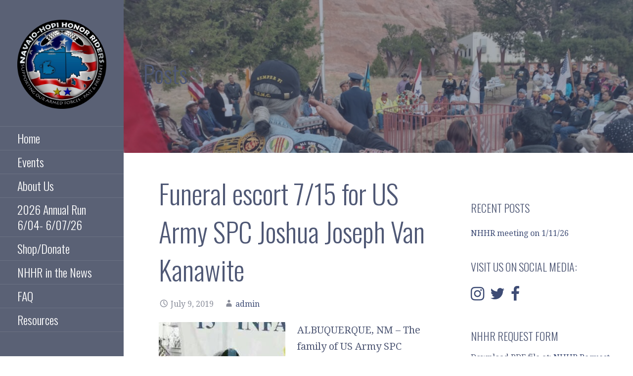

--- FILE ---
content_type: text/html; charset=UTF-8
request_url: http://www.navajohopihonorriders.com/funeral-escort-7-15-for-us-army-spc-joshua-joseph-van-kanawite/
body_size: 11348
content:
<!DOCTYPE html>

<html lang="en">

<head>

	<meta charset="UTF-8">

	<meta name="viewport" content="width=device-width, initial-scale=1">

	<link rel="profile" href="http://gmpg.org/xfn/11">

	<link rel="pingback" href="http://www.navajohopihonorriders.com/xmlrpc.php">

	<title>Funeral escort 7/15 for US Army SPC Joshua Joseph Van Kanawite &#8211; Navajo Hopi Honor Riders</title>
<meta name='robots' content='max-image-preview:large' />
<link rel='dns-prefetch' href='//maxcdn.bootstrapcdn.com' />
<link rel='dns-prefetch' href='//fonts.googleapis.com' />
<link rel="alternate" type="application/rss+xml" title="Navajo Hopi Honor Riders &raquo; Feed" href="http://www.navajohopihonorriders.com/feed/" />
<link rel="alternate" type="application/rss+xml" title="Navajo Hopi Honor Riders &raquo; Comments Feed" href="http://www.navajohopihonorriders.com/comments/feed/" />
<link rel="alternate" type="text/calendar" title="Navajo Hopi Honor Riders &raquo; iCal Feed" href="http://www.navajohopihonorriders.com/events/?ical=1" />
<link rel="alternate" title="oEmbed (JSON)" type="application/json+oembed" href="http://www.navajohopihonorriders.com/wp-json/oembed/1.0/embed?url=http%3A%2F%2Fwww.navajohopihonorriders.com%2Ffuneral-escort-7-15-for-us-army-spc-joshua-joseph-van-kanawite%2F" />
<link rel="alternate" title="oEmbed (XML)" type="text/xml+oembed" href="http://www.navajohopihonorriders.com/wp-json/oembed/1.0/embed?url=http%3A%2F%2Fwww.navajohopihonorriders.com%2Ffuneral-escort-7-15-for-us-army-spc-joshua-joseph-van-kanawite%2F&#038;format=xml" />
		<!-- This site uses the Google Analytics by ExactMetrics plugin v8.7.4 - Using Analytics tracking - https://www.exactmetrics.com/ -->
		<!-- Note: ExactMetrics is not currently configured on this site. The site owner needs to authenticate with Google Analytics in the ExactMetrics settings panel. -->
					<!-- No tracking code set -->
				<!-- / Google Analytics by ExactMetrics -->
		<style id='wp-img-auto-sizes-contain-inline-css' type='text/css'>
img:is([sizes=auto i],[sizes^="auto," i]){contain-intrinsic-size:3000px 1500px}
/*# sourceURL=wp-img-auto-sizes-contain-inline-css */
</style>
<style id='wp-emoji-styles-inline-css' type='text/css'>

	img.wp-smiley, img.emoji {
		display: inline !important;
		border: none !important;
		box-shadow: none !important;
		height: 1em !important;
		width: 1em !important;
		margin: 0 0.07em !important;
		vertical-align: -0.1em !important;
		background: none !important;
		padding: 0 !important;
	}
/*# sourceURL=wp-emoji-styles-inline-css */
</style>
<link rel='stylesheet' id='wp-block-library-css' href='http://www.navajohopihonorriders.com/wp-includes/css/dist/block-library/style.min.css?ver=6.9' type='text/css' media='all' />
<style id='global-styles-inline-css' type='text/css'>
:root{--wp--preset--aspect-ratio--square: 1;--wp--preset--aspect-ratio--4-3: 4/3;--wp--preset--aspect-ratio--3-4: 3/4;--wp--preset--aspect-ratio--3-2: 3/2;--wp--preset--aspect-ratio--2-3: 2/3;--wp--preset--aspect-ratio--16-9: 16/9;--wp--preset--aspect-ratio--9-16: 9/16;--wp--preset--color--black: #000000;--wp--preset--color--cyan-bluish-gray: #abb8c3;--wp--preset--color--white: #ffffff;--wp--preset--color--pale-pink: #f78da7;--wp--preset--color--vivid-red: #cf2e2e;--wp--preset--color--luminous-vivid-orange: #ff6900;--wp--preset--color--luminous-vivid-amber: #fcb900;--wp--preset--color--light-green-cyan: #7bdcb5;--wp--preset--color--vivid-green-cyan: #00d084;--wp--preset--color--pale-cyan-blue: #8ed1fc;--wp--preset--color--vivid-cyan-blue: #0693e3;--wp--preset--color--vivid-purple: #9b51e0;--wp--preset--color--primary: #42495E;--wp--preset--color--secondary: #5a6175;--wp--preset--color--tertiary: #777D8D;--wp--preset--color--quaternary: #9EA1AC;--wp--preset--color--quinary: #ffffff;--wp--preset--gradient--vivid-cyan-blue-to-vivid-purple: linear-gradient(135deg,rgb(6,147,227) 0%,rgb(155,81,224) 100%);--wp--preset--gradient--light-green-cyan-to-vivid-green-cyan: linear-gradient(135deg,rgb(122,220,180) 0%,rgb(0,208,130) 100%);--wp--preset--gradient--luminous-vivid-amber-to-luminous-vivid-orange: linear-gradient(135deg,rgb(252,185,0) 0%,rgb(255,105,0) 100%);--wp--preset--gradient--luminous-vivid-orange-to-vivid-red: linear-gradient(135deg,rgb(255,105,0) 0%,rgb(207,46,46) 100%);--wp--preset--gradient--very-light-gray-to-cyan-bluish-gray: linear-gradient(135deg,rgb(238,238,238) 0%,rgb(169,184,195) 100%);--wp--preset--gradient--cool-to-warm-spectrum: linear-gradient(135deg,rgb(74,234,220) 0%,rgb(151,120,209) 20%,rgb(207,42,186) 40%,rgb(238,44,130) 60%,rgb(251,105,98) 80%,rgb(254,248,76) 100%);--wp--preset--gradient--blush-light-purple: linear-gradient(135deg,rgb(255,206,236) 0%,rgb(152,150,240) 100%);--wp--preset--gradient--blush-bordeaux: linear-gradient(135deg,rgb(254,205,165) 0%,rgb(254,45,45) 50%,rgb(107,0,62) 100%);--wp--preset--gradient--luminous-dusk: linear-gradient(135deg,rgb(255,203,112) 0%,rgb(199,81,192) 50%,rgb(65,88,208) 100%);--wp--preset--gradient--pale-ocean: linear-gradient(135deg,rgb(255,245,203) 0%,rgb(182,227,212) 50%,rgb(51,167,181) 100%);--wp--preset--gradient--electric-grass: linear-gradient(135deg,rgb(202,248,128) 0%,rgb(113,206,126) 100%);--wp--preset--gradient--midnight: linear-gradient(135deg,rgb(2,3,129) 0%,rgb(40,116,252) 100%);--wp--preset--font-size--small: 13px;--wp--preset--font-size--medium: 20px;--wp--preset--font-size--large: 36px;--wp--preset--font-size--x-large: 42px;--wp--preset--spacing--20: 0.44rem;--wp--preset--spacing--30: 0.67rem;--wp--preset--spacing--40: 1rem;--wp--preset--spacing--50: 1.5rem;--wp--preset--spacing--60: 2.25rem;--wp--preset--spacing--70: 3.38rem;--wp--preset--spacing--80: 5.06rem;--wp--preset--shadow--natural: 6px 6px 9px rgba(0, 0, 0, 0.2);--wp--preset--shadow--deep: 12px 12px 50px rgba(0, 0, 0, 0.4);--wp--preset--shadow--sharp: 6px 6px 0px rgba(0, 0, 0, 0.2);--wp--preset--shadow--outlined: 6px 6px 0px -3px rgb(255, 255, 255), 6px 6px rgb(0, 0, 0);--wp--preset--shadow--crisp: 6px 6px 0px rgb(0, 0, 0);}:where(.is-layout-flex){gap: 0.5em;}:where(.is-layout-grid){gap: 0.5em;}body .is-layout-flex{display: flex;}.is-layout-flex{flex-wrap: wrap;align-items: center;}.is-layout-flex > :is(*, div){margin: 0;}body .is-layout-grid{display: grid;}.is-layout-grid > :is(*, div){margin: 0;}:where(.wp-block-columns.is-layout-flex){gap: 2em;}:where(.wp-block-columns.is-layout-grid){gap: 2em;}:where(.wp-block-post-template.is-layout-flex){gap: 1.25em;}:where(.wp-block-post-template.is-layout-grid){gap: 1.25em;}.has-black-color{color: var(--wp--preset--color--black) !important;}.has-cyan-bluish-gray-color{color: var(--wp--preset--color--cyan-bluish-gray) !important;}.has-white-color{color: var(--wp--preset--color--white) !important;}.has-pale-pink-color{color: var(--wp--preset--color--pale-pink) !important;}.has-vivid-red-color{color: var(--wp--preset--color--vivid-red) !important;}.has-luminous-vivid-orange-color{color: var(--wp--preset--color--luminous-vivid-orange) !important;}.has-luminous-vivid-amber-color{color: var(--wp--preset--color--luminous-vivid-amber) !important;}.has-light-green-cyan-color{color: var(--wp--preset--color--light-green-cyan) !important;}.has-vivid-green-cyan-color{color: var(--wp--preset--color--vivid-green-cyan) !important;}.has-pale-cyan-blue-color{color: var(--wp--preset--color--pale-cyan-blue) !important;}.has-vivid-cyan-blue-color{color: var(--wp--preset--color--vivid-cyan-blue) !important;}.has-vivid-purple-color{color: var(--wp--preset--color--vivid-purple) !important;}.has-black-background-color{background-color: var(--wp--preset--color--black) !important;}.has-cyan-bluish-gray-background-color{background-color: var(--wp--preset--color--cyan-bluish-gray) !important;}.has-white-background-color{background-color: var(--wp--preset--color--white) !important;}.has-pale-pink-background-color{background-color: var(--wp--preset--color--pale-pink) !important;}.has-vivid-red-background-color{background-color: var(--wp--preset--color--vivid-red) !important;}.has-luminous-vivid-orange-background-color{background-color: var(--wp--preset--color--luminous-vivid-orange) !important;}.has-luminous-vivid-amber-background-color{background-color: var(--wp--preset--color--luminous-vivid-amber) !important;}.has-light-green-cyan-background-color{background-color: var(--wp--preset--color--light-green-cyan) !important;}.has-vivid-green-cyan-background-color{background-color: var(--wp--preset--color--vivid-green-cyan) !important;}.has-pale-cyan-blue-background-color{background-color: var(--wp--preset--color--pale-cyan-blue) !important;}.has-vivid-cyan-blue-background-color{background-color: var(--wp--preset--color--vivid-cyan-blue) !important;}.has-vivid-purple-background-color{background-color: var(--wp--preset--color--vivid-purple) !important;}.has-black-border-color{border-color: var(--wp--preset--color--black) !important;}.has-cyan-bluish-gray-border-color{border-color: var(--wp--preset--color--cyan-bluish-gray) !important;}.has-white-border-color{border-color: var(--wp--preset--color--white) !important;}.has-pale-pink-border-color{border-color: var(--wp--preset--color--pale-pink) !important;}.has-vivid-red-border-color{border-color: var(--wp--preset--color--vivid-red) !important;}.has-luminous-vivid-orange-border-color{border-color: var(--wp--preset--color--luminous-vivid-orange) !important;}.has-luminous-vivid-amber-border-color{border-color: var(--wp--preset--color--luminous-vivid-amber) !important;}.has-light-green-cyan-border-color{border-color: var(--wp--preset--color--light-green-cyan) !important;}.has-vivid-green-cyan-border-color{border-color: var(--wp--preset--color--vivid-green-cyan) !important;}.has-pale-cyan-blue-border-color{border-color: var(--wp--preset--color--pale-cyan-blue) !important;}.has-vivid-cyan-blue-border-color{border-color: var(--wp--preset--color--vivid-cyan-blue) !important;}.has-vivid-purple-border-color{border-color: var(--wp--preset--color--vivid-purple) !important;}.has-vivid-cyan-blue-to-vivid-purple-gradient-background{background: var(--wp--preset--gradient--vivid-cyan-blue-to-vivid-purple) !important;}.has-light-green-cyan-to-vivid-green-cyan-gradient-background{background: var(--wp--preset--gradient--light-green-cyan-to-vivid-green-cyan) !important;}.has-luminous-vivid-amber-to-luminous-vivid-orange-gradient-background{background: var(--wp--preset--gradient--luminous-vivid-amber-to-luminous-vivid-orange) !important;}.has-luminous-vivid-orange-to-vivid-red-gradient-background{background: var(--wp--preset--gradient--luminous-vivid-orange-to-vivid-red) !important;}.has-very-light-gray-to-cyan-bluish-gray-gradient-background{background: var(--wp--preset--gradient--very-light-gray-to-cyan-bluish-gray) !important;}.has-cool-to-warm-spectrum-gradient-background{background: var(--wp--preset--gradient--cool-to-warm-spectrum) !important;}.has-blush-light-purple-gradient-background{background: var(--wp--preset--gradient--blush-light-purple) !important;}.has-blush-bordeaux-gradient-background{background: var(--wp--preset--gradient--blush-bordeaux) !important;}.has-luminous-dusk-gradient-background{background: var(--wp--preset--gradient--luminous-dusk) !important;}.has-pale-ocean-gradient-background{background: var(--wp--preset--gradient--pale-ocean) !important;}.has-electric-grass-gradient-background{background: var(--wp--preset--gradient--electric-grass) !important;}.has-midnight-gradient-background{background: var(--wp--preset--gradient--midnight) !important;}.has-small-font-size{font-size: var(--wp--preset--font-size--small) !important;}.has-medium-font-size{font-size: var(--wp--preset--font-size--medium) !important;}.has-large-font-size{font-size: var(--wp--preset--font-size--large) !important;}.has-x-large-font-size{font-size: var(--wp--preset--font-size--x-large) !important;}
/*# sourceURL=global-styles-inline-css */
</style>

<style id='classic-theme-styles-inline-css' type='text/css'>
/*! This file is auto-generated */
.wp-block-button__link{color:#fff;background-color:#32373c;border-radius:9999px;box-shadow:none;text-decoration:none;padding:calc(.667em + 2px) calc(1.333em + 2px);font-size:1.125em}.wp-block-file__button{background:#32373c;color:#fff;text-decoration:none}
/*# sourceURL=/wp-includes/css/classic-themes.min.css */
</style>
<link rel='stylesheet' id='wp-components-css' href='http://www.navajohopihonorriders.com/wp-includes/css/dist/components/style.min.css?ver=6.9' type='text/css' media='all' />
<link rel='stylesheet' id='wp-preferences-css' href='http://www.navajohopihonorriders.com/wp-includes/css/dist/preferences/style.min.css?ver=6.9' type='text/css' media='all' />
<link rel='stylesheet' id='wp-block-editor-css' href='http://www.navajohopihonorriders.com/wp-includes/css/dist/block-editor/style.min.css?ver=6.9' type='text/css' media='all' />
<link rel='stylesheet' id='wp-reusable-blocks-css' href='http://www.navajohopihonorriders.com/wp-includes/css/dist/reusable-blocks/style.min.css?ver=6.9' type='text/css' media='all' />
<link rel='stylesheet' id='wp-patterns-css' href='http://www.navajohopihonorriders.com/wp-includes/css/dist/patterns/style.min.css?ver=6.9' type='text/css' media='all' />
<link rel='stylesheet' id='wp-editor-css' href='http://www.navajohopihonorriders.com/wp-includes/css/dist/editor/style.min.css?ver=6.9' type='text/css' media='all' />
<link rel='stylesheet' id='block-robo-gallery-style-css-css' href='http://www.navajohopihonorriders.com/wp-content/plugins/robo-gallery/includes/extensions/block/dist/blocks.style.build.css?ver=5.0.7' type='text/css' media='all' />
<link rel='stylesheet' id='font-awesome-css' href='http://www.navajohopihonorriders.com/wp-content/plugins/contact-widgets/assets/css/font-awesome.min.css?ver=4.7.0' type='text/css' media='all' />
<link rel='stylesheet' id='sfbap1_socialfeed_style-css' href='http://www.navajohopihonorriders.com/wp-content/plugins/wp-social-feed/includes/../bower_components/social-feed/css/jquery.socialfeed.css?ver=1.0.0' type='text/css' media='all' />
<link rel='stylesheet' id='cff-css' href='http://www.navajohopihonorriders.com/wp-content/plugins/custom-facebook-feed/assets/css/cff-style.min.css?ver=4.3.2' type='text/css' media='all' />
<link rel='stylesheet' id='sb-font-awesome-css' href='https://maxcdn.bootstrapcdn.com/font-awesome/4.7.0/css/font-awesome.min.css?ver=6.9' type='text/css' media='all' />
<link rel='stylesheet' id='escapade-css' href='http://www.navajohopihonorriders.com/wp-content/themes/escapade/style.css?ver=1.1.3' type='text/css' media='all' />
<style id='escapade-inline-css' type='text/css'>
.site-header{background-image:url(http://www.navajohopihonorriders.com/wp-content/uploads/2019/11/cropped-IMG_goldstar1-2400x1300.jpg);}
.site-title a,.site-title a:visited{color:#blank;}.site-title a:hover,.site-title a:visited:hover{color:rgba(, 0.8);}
.hero,.hero .widget h1,.hero .widget h2,.hero .widget h3,.hero .widget h4,.hero .widget h5,.hero .widget h6,.hero .widget p,.hero .widget blockquote,.hero .widget cite,.hero .widget table,.hero .widget ul,.hero .widget ol,.hero .widget li,.hero .widget dd,.hero .widget dt,.hero .widget address,.hero .widget code,.hero .widget pre,.hero .widget .widget-title,.hero .page-header h1{color:#ffffff;}
.main-navigation ul li a,.main-navigation ul li a:visited,.main-navigation ul li a:hover,.main-navigation ul li a:focus,.main-navigation ul li a:visited:hover{color:#ffffff;}.main-navigation .sub-menu .menu-item-has-children > a::after{border-right-color:#ffffff;border-left-color:#ffffff;}.menu-toggle div{background-color:#ffffff;}header .social-menu a,header .social-menu a:visited{color:#ffffff;}.main-navigation ul li a:hover,.main-navigation ul li a:focus{color:rgba(255, 255, 255, 0.8);}header .social-menu a:hover,header .social-menu a:visited:hover{color:rgba(255, 255, 255, 0.8);}
h1,h2,h3,h4,h5,h6,label,legend,table th,dl dt,.entry-title,.entry-title a,.entry-title a:visited,.widget-title{color:#4f5875;}.entry-title a:hover,.entry-title a:visited:hover,.entry-title a:focus,.entry-title a:visited:focus,.entry-title a:active,.entry-title a:visited:active{color:rgba(79, 88, 117, 0.8);}
body,input,select,textarea,input[type="text"]:focus,input[type="email"]:focus,input[type="url"]:focus,input[type="password"]:focus,input[type="search"]:focus,input[type="number"]:focus,input[type="tel"]:focus,input[type="range"]:focus,input[type="date"]:focus,input[type="month"]:focus,input[type="week"]:focus,input[type="time"]:focus,input[type="datetime"]:focus,input[type="datetime-local"]:focus,input[type="color"]:focus,textarea:focus,.navigation.pagination .paging-nav-text{color:#4f5875;}hr{background-color:rgba(79, 88, 117, 0.1);border-color:rgba(79, 88, 117, 0.1);}input[type="text"],input[type="email"],input[type="url"],input[type="password"],input[type="search"],input[type="number"],input[type="tel"],input[type="range"],input[type="date"],input[type="month"],input[type="week"],input[type="time"],input[type="datetime"],input[type="datetime-local"],input[type="color"],textarea,.select2-container .select2-choice{color:rgba(79, 88, 117, 0.5);border-color:rgba(79, 88, 117, 0.1);}select,fieldset,blockquote,pre,code,abbr,acronym,.hentry table th,.hentry table td{border-color:rgba(79, 88, 117, 0.1);}.hentry table tr:hover td{background-color:rgba(79, 88, 117, 0.05);}
blockquote,.entry-meta,.entry-footer,.comment-meta .says,.logged-in-as,.wp-block-coblocks-author__heading{color:#888c99;}
.site-footer .widget-title,.site-footer h1,.site-footer h2,.site-footer h3,.site-footer h4,.site-footer h5,.site-footer h6{color:#757575;}
.site-footer .widget,.site-footer .widget form label{color:#757575;}
.footer-menu ul li a,.footer-menu ul li a:visited{color:#3e4c75;}.site-info-wrapper .social-menu a{background-color:#3e4c75;}.footer-menu ul li a:hover,.footer-menu ul li a:visited:hover{color:rgba(62, 76, 117, 0.8);}
.site-info-wrapper .site-info-text{color:#4f5875;}
a,a:visited,.entry-title a:hover,.entry-title a:visited:hover{color:#3e4c75;}.navigation.pagination .nav-links .page-numbers.current,.social-menu a:hover{background-color:#3e4c75;}.main-navigation ul li:hover,.main-navigation li.current-menu-item,.main-navigation ul li.current-menu-item > a:hover,.main-navigation ul li.current-menu-item > a:visited:hover,.woocommerce-cart-menu-item .woocommerce.widget_shopping_cart p.buttons a:hover{background-color:#3e4c75;}a:hover,a:visited:hover,a:focus,a:visited:focus,a:active,a:visited:active{color:rgba(62, 76, 117, 0.8);}.comment-list li.bypostauthor{border-color:rgba(62, 76, 117, 0.2);}
button,a.button,a.button:visited,input[type="button"],input[type="reset"],input[type="submit"],.wp-block-button__link,.site-info-wrapper .social-menu a:hover{background-color:#3e4c75;border-color:#3e4c75;}button:hover,button:active,button:focus,a.button:hover,a.button:active,a.button:focus,a.button:visited:hover,a.button:visited:active,a.button:visited:focus,input[type="button"]:hover,input[type="button"]:active,input[type="button"]:focus,input[type="reset"]:hover,input[type="reset"]:active,input[type="reset"]:focus,input[type="submit"]:hover,input[type="submit"]:active,input[type="submit"]:focus{background-color:rgba(62, 76, 117, 0.8);border-color:rgba(62, 76, 117, 0.8);}
button,button:hover,button:active,button:focus,a.button,a.button:hover,a.button:active,a.button:focus,a.button:visited,a.button:visited:hover,a.button:visited:active,a.button:visited:focus,input[type="button"],input[type="button"]:hover,input[type="button"]:active,input[type="button"]:focus,input[type="reset"],input[type="reset"]:hover,input[type="reset"]:active,input[type="reset"]:focus,input[type="submit"],input[type="submit"]:hover,input[type="submit"]:active,input[type="submit"]:focus,.wp-block-button__link{color:#ffffff;}.main-navigation ul > li:hover > a,.main-navigation ul > li:hover > a:hover,.main-navigation ul > li:hover > a:visited,.main-navigation ul > li:hover > a:visited:hover,.main-navigation ul li.current-menu-item > a{color:#ffffff;}
body{background-color:#ffffff;}.navigation.pagination .nav-links .page-numbers.current{color:#ffffff;}
.site-header{background-color:#4f5875;}.site-header{-webkit-box-shadow:inset 0 0 0 9999em;-moz-box-shadow:inset 0 0 0 9999em;box-shadow:inset 0 0 0 9999em;color:rgba(79, 88, 117, 0.50);}
.main-navigation-container,.main-navigation.open,.main-navigation ul ul,.main-navigation .sub-menu{background-color:#5a6175;}.side-masthead{background-color:#5a6175;}
.site-footer{background-color:#d5d6e0;}
.site-info-wrapper{background-color:#ffffff;}.site-info-wrapper .social-menu a,.site-info-wrapper .social-menu a:visited,.site-info-wrapper .social-menu a:hover,.site-info-wrapper .social-menu a:visited:hover{color:#ffffff;}
.has-primary-color{color:#03263B;}.has-primary-background-color{background-color:#03263B;}
.has-secondary-color{color:#0b3954;}.has-secondary-background-color{background-color:#0b3954;}
.has-tertiary-color{color:#bddae6;}.has-tertiary-background-color{background-color:#bddae6;}
.has-quaternary-color{color:#ff6663;}.has-quaternary-background-color{background-color:#ff6663;}
.has-quinary-color{color:#ffffff;}.has-quinary-background-color{background-color:#ffffff;}
/*# sourceURL=escapade-inline-css */
</style>
<link rel='stylesheet' id='wpcw-css' href='http://www.navajohopihonorriders.com/wp-content/plugins/contact-widgets/assets/css/style.min.css?ver=1.0.1' type='text/css' media='all' />
<link rel='stylesheet' id='escapade-fonts-css' href='https://fonts.googleapis.com/css?family=Oswald%3A300%2C400%2C700%7CDroid+Serif%3A300%2C400%2C700&#038;subset=latin&#038;ver=1.8.9' type='text/css' media='all' />
<style id='escapade-fonts-inline-css' type='text/css'>
.site-title{font-family:"Oswald", sans-serif;}
.main-navigation ul li a,.main-navigation ul li a:visited,button,a.button,a.fl-button,input[type="button"],input[type="reset"],input[type="submit"]{font-family:"Oswald", sans-serif;}
h1,h2,h3,h4,h5,h6,label,legend,table th,dl dt,.entry-title,.widget-title{font-family:"Oswald", sans-serif;}
body,p,ol li,ul li,dl dd,.fl-callout-text{font-family:"Droid Serif", sans-serif;}
blockquote,.entry-meta,.entry-footer,.comment-list li .comment-meta .says,.comment-list li .comment-metadata,.comment-reply-link,#respond .logged-in-as{font-family:"Droid Serif", sans-serif;}
/*# sourceURL=escapade-fonts-inline-css */
</style>
<script type="text/javascript" src="http://www.navajohopihonorriders.com/wp-includes/js/jquery/jquery.min.js?ver=3.7.1" id="jquery-core-js"></script>
<script type="text/javascript" src="http://www.navajohopihonorriders.com/wp-includes/js/jquery/jquery-migrate.min.js?ver=3.4.1" id="jquery-migrate-js"></script>
<script type="text/javascript" src="http://www.navajohopihonorriders.com/wp-content/plugins/wp-social-feed/includes/../bower_components/codebird-js/codebird.js?ver=6.9" id="sfbap1_codebird-js"></script>
<script type="text/javascript" src="http://www.navajohopihonorriders.com/wp-content/plugins/wp-social-feed/includes/../bower_components/doT/doT.min.js?ver=6.9" id="sfbap1_doT-js"></script>
<script type="text/javascript" src="http://www.navajohopihonorriders.com/wp-content/plugins/wp-social-feed/includes/../bower_components/moment/min/moment.min.js?ver=6.9" id="sfbap1_moment-js"></script>
<script type="text/javascript" src="http://www.navajohopihonorriders.com/wp-content/plugins/wp-social-feed/includes/../bower_components/social-feed/js/jquery.socialfeed.js?ver=6.9" id="sfbap1_socialfeed-js"></script>
<script type="text/javascript" src="http://www.navajohopihonorriders.com/wp-content/plugins/wp-social-feed/includes/../bower_components/moment/locale/en-ca.js?ver=6.9" id="sfbap1_en-js"></script>
<link rel="https://api.w.org/" href="http://www.navajohopihonorriders.com/wp-json/" /><link rel="alternate" title="JSON" type="application/json" href="http://www.navajohopihonorriders.com/wp-json/wp/v2/posts/1377" /><link rel="EditURI" type="application/rsd+xml" title="RSD" href="http://www.navajohopihonorriders.com/xmlrpc.php?rsd" />
<meta name="generator" content="WordPress 6.9" />
<link rel="canonical" href="http://www.navajohopihonorriders.com/funeral-escort-7-15-for-us-army-spc-joshua-joseph-van-kanawite/" />
<link rel='shortlink' href='http://www.navajohopihonorriders.com/?p=1377' />
<meta name="tec-api-version" content="v1"><meta name="tec-api-origin" content="http://www.navajohopihonorriders.com"><link rel="alternate" href="http://www.navajohopihonorriders.com/wp-json/tribe/events/v1/" /><style type='text/css'>
.site-title,.site-description{position:absolute;clip:rect(1px, 1px, 1px, 1px);}
</style><link rel="icon" href="http://www.navajohopihonorriders.com/wp-content/uploads/2021/01/cropped-NHHRlogo_round-32x32.png" sizes="32x32" />
<link rel="icon" href="http://www.navajohopihonorriders.com/wp-content/uploads/2021/01/cropped-NHHRlogo_round-192x192.png" sizes="192x192" />
<link rel="apple-touch-icon" href="http://www.navajohopihonorriders.com/wp-content/uploads/2021/01/cropped-NHHRlogo_round-180x180.png" />
<meta name="msapplication-TileImage" content="http://www.navajohopihonorriders.com/wp-content/uploads/2021/01/cropped-NHHRlogo_round-270x270.png" />

</head>

<body class="wp-singular post-template-default single single-post postid-1377 single-format-standard wp-custom-logo wp-theme-primer wp-child-theme-escapade tribe-no-js page-template-escapade group-blog custom-header-image layout-two-column-default">

	
	<a class="skip-link screen-reader-text" href="#content">Skip to content</a>

	
	<header id="masthead" class="site-header" role="banner" style="background:url('http://www.navajohopihonorriders.com/wp-content/uploads/2019/11/cropped-IMG_goldstar1-2400x1300.jpg') no-repeat top center; background-size: cover;">

		
		<div class="side-masthead">

			
<div class="menu-toggle" id="menu-toggle" role="button" tabindex="0"
	>
	<div></div>
	<div></div>
	<div></div>
</div><!-- #menu-toggle -->

<div class="site-title-wrapper">

	<a href="http://www.navajohopihonorriders.com/" class="custom-logo-link" rel="home"><img width="948" height="948" src="http://www.navajohopihonorriders.com/wp-content/uploads/2021/01/NHHRlogo_round.png" class="custom-logo" alt="Navajo Hopi Honor Riders" decoding="async" fetchpriority="high" srcset="http://www.navajohopihonorriders.com/wp-content/uploads/2021/01/NHHRlogo_round.png 948w, http://www.navajohopihonorriders.com/wp-content/uploads/2021/01/NHHRlogo_round-150x150.png 150w, http://www.navajohopihonorriders.com/wp-content/uploads/2021/01/NHHRlogo_round-300x300.png 300w, http://www.navajohopihonorriders.com/wp-content/uploads/2021/01/NHHRlogo_round-768x768.png 768w" sizes="(max-width: 948px) 100vw, 948px" /></a>
	<div class="site-title"><a href="http://www.navajohopihonorriders.com/" rel="home">Navajo Hopi Honor Riders</a></div>
	<div class="site-description">501(c)3 not-for-profit corporation, a volunteer based organization and is governed by an elected board of directors</div>
</div><!-- .site-title-wrapper -->

			
<div class="main-navigation-container">

	
	<nav id="site-navigation" class="main-navigation">

		<div class="menu-primary-menu-container"><ul id="menu-primary-menu" class="menu"><li id="menu-item-170" class="menu-item menu-item-type-post_type menu-item-object-page menu-item-home menu-item-170"><a href="http://www.navajohopihonorriders.com/">Home</a></li>
<li id="menu-item-1949" class="menu-item menu-item-type-custom menu-item-object-custom menu-item-1949"><a href="http://www.navajohopihonorriders.com/events/">Events</a></li>
<li id="menu-item-172" class="menu-item menu-item-type-post_type menu-item-object-page menu-item-has-children menu-item-172"><a href="http://www.navajohopihonorriders.com/about/">About Us</a>
<span  class="expand" role="button" tabindex="0"></span>

<ul class="sub-menu">
	<li id="menu-item-2000" class="menu-item menu-item-type-post_type menu-item-object-robo_gallery_table menu-item-2000"><a href="http://www.navajohopihonorriders.com/gallery/honor-riders/">Honor Riders</a></li>
	<li id="menu-item-168" class="menu-item menu-item-type-post_type menu-item-object-page menu-item-168"><a href="http://www.navajohopihonorriders.com/portfolio/">Projects</a></li>
</ul>
</li>
<li id="menu-item-169" class="menu-item menu-item-type-post_type menu-item-object-page menu-item-169"><a href="http://www.navajohopihonorriders.com/faq/annualrun/">2026 Annual Run 6/04- 6/07/26</a></li>
<li id="menu-item-961" class="menu-item menu-item-type-post_type menu-item-object-page menu-item-961"><a href="http://www.navajohopihonorriders.com/shop-donate/">Shop/Donate</a></li>
<li id="menu-item-420" class="menu-item menu-item-type-post_type menu-item-object-page menu-item-420"><a href="http://www.navajohopihonorriders.com/news/">NHHR in the News</a></li>
<li id="menu-item-237" class="menu-item menu-item-type-post_type menu-item-object-page menu-item-237"><a href="http://www.navajohopihonorriders.com/faq/">FAQ</a></li>
<li id="menu-item-2057" class="menu-item menu-item-type-post_type menu-item-object-page menu-item-2057"><a href="http://www.navajohopihonorriders.com/resources/">Resources</a></li>
</ul></div>
	</nav><!-- #site-navigation -->

	
</div>

			
<nav class="social-menu">

	
</nav><!-- .social-menu -->

		</div>

		
<div class="hero">

	
	<div class="hero-inner">

		
<div class="page-title-container">

	<header class="page-header">

		<h2 class="page-title">Posts</h2>
	</header><!-- .entry-header -->

</div><!-- .page-title-container -->

	</div>

</div>

	</header><!-- #masthead -->

	<div id="page" class="hfeed site">

		<div id="content" class="site-content">

<div id="primary" class="content-area">

	<main id="main" class="site-main" role="main">

	
<article id="post-1377" class="post-1377 post type-post status-publish format-standard hentry category-uncategorized">

	
	
	
<header class="entry-header">

	<div class="entry-header-row">

		<div class="entry-header-column">

			
			
				<h1 class="entry-title">Funeral escort 7/15 for US Army SPC Joshua Joseph Van Kanawite</h1>

			
			
		</div><!-- .entry-header-column -->

	</div><!-- .entry-header-row -->

</header><!-- .entry-header -->

	
<div class="entry-meta">

	
		<span class="posted-date">July 9, 2019</span>

	
	<span class="posted-author"><a href="http://www.navajohopihonorriders.com/author/admin/" title="Posts by admin" rel="author">admin</a></span>

	
</div><!-- .entry-meta -->

	
		
<div class="entry-content">

	<p><a href="http://www.navajohopihonorriders.com/wp-content/uploads/2019/07/JoshuaKanawite.jpg"><img decoding="async" class="size-full wp-image-1379 alignleft" src="http://www.navajohopihonorriders.com/wp-content/uploads/2019/07/JoshuaKanawite.jpg" alt="" width="256" height="803" srcset="http://www.navajohopihonorriders.com/wp-content/uploads/2019/07/JoshuaKanawite.jpg 256w, http://www.navajohopihonorriders.com/wp-content/uploads/2019/07/JoshuaKanawite-96x300.jpg 96w" sizes="(max-width: 256px) 100vw, 256px" /></a>ALBUQUERQUE, NM &#8211; The family of US Army SPC Joshua Joseph Van Kanawite humbly requests for a funeral escort for their beloved veteran on Monday, July 15 from ALBQ to Santa Fe, NM.</p>
<p>Staging location/date: 7/15/19 Monday- 0645 MST at Daniels Alameda Mortuary, 9420 Fourth St. NW, Albuquerque, NM<br />
KSU: 0715 MST<br />
Destination: Santa Fe National Cemetery, 501 N. Guadalupe St., Santa Fe, NM 87501 (57 miles driving north on I-25)</p>
<p>US Army SPC Joshua Joseph Van Kanawite was enlisted from February 4, 2016 to July 2, 2019, he is Navajo and Zuni Pueblo. He enlisted into US Army during his time in service, he was deployed to Iraq-Afghanistan-Syria. His first duty overseas was to Camp Humphreys, South Korea. He was assigned to a Engineer Battalion as an engineer.</p>
<p>The Navajo Hopi Honor Riders send their condolences to his family and will keep them in our prayers. We are very grateful for his service, as we remember that freedom is not free.</p>
<p>Contact: Gabriel J. Kanawite Jr.<br />
kanawiteg@gmail.com</p>
<p><a href="http://www.navajohopihonorriders.com/wp-content/uploads/2019/07/71519.jpg"><img decoding="async" class="alignnone size-full wp-image-1380" src="http://www.navajohopihonorriders.com/wp-content/uploads/2019/07/71519.jpg" alt="" width="679" height="783" srcset="http://www.navajohopihonorriders.com/wp-content/uploads/2019/07/71519.jpg 679w, http://www.navajohopihonorriders.com/wp-content/uploads/2019/07/71519-260x300.jpg 260w" sizes="(max-width: 679px) 100vw, 679px" /></a></p>

</div><!-- .entry-content -->

	
	
<footer class="entry-footer">

	<div class="entry-footer-right">

		
	</div>

	
		
		
		
		
	
</footer><!-- .entry-footer -->

	
</article><!-- #post-## -->

	<nav class="navigation post-navigation" aria-label="Posts">
		<h2 class="screen-reader-text">Post navigation</h2>
		<div class="nav-links"><div class="nav-previous"><a href="http://www.navajohopihonorriders.com/7-6-surprise-birthday-ride-for-veteran-lawrence-lano/" rel="prev">&larr; 7/6 Surprise birthday ride for veteran Lawrence Lano</a></div><div class="nav-next"><a href="http://www.navajohopihonorriders.com/7-25-funeral-escort-for-bernice-chee/" rel="next">7/24 Funeral escort for Bernice Chee &rarr;</a></div></div>
	</nav>
	</main><!-- #main -->

</div><!-- #primary -->


<div id="secondary" class="widget-area" role="complementary">

	
		<aside id="recent-posts-2" class="widget widget_recent_entries">
		<h4 class="widget-title">Recent Posts</h4>
		<ul>
											<li>
					<a href="http://www.navajohopihonorriders.com/nhhr-meeting-on-1-11-26/">NHHR meeting on 1/11/26</a>
									</li>
					</ul>

		</aside><aside id="wpcw_social-5" class="widget wpcw-widgets wpcw-widget-social"><h4 class="widget-title">Visit us on Social Media:</h4><ul><li class="no-label"><a href="https://www.instagram.com/navajohopihonorriders" target="_blank" title="Visit Navajo Hopi Honor Riders on Instagram"><span class="fa fa-2x fa-instagram"></span></a></li><li class="no-label"><a href="https://twitter.com/NHHRiders" target="_blank" title="Visit Navajo Hopi Honor Riders on Twitter"><span class="fa fa-2x fa-twitter"></span></a></li><li class="no-label"><a href="https://www.facebook.com/nhhro" target="_blank" title="Visit Navajo Hopi Honor Riders on Facebook"><span class="fa fa-2x fa-facebook"></span></a></li></ul></aside><aside id="text-3" class="widget widget_text"><h4 class="widget-title">NHHR Request Form</h4>			<div class="textwidget"><p>Download PDF file at: <a href="http://www.navajohopihonorriders.com/wp-content/uploads/2018/07/NHHR_EscortRequest_fillable.pdf" target="_blank" rel="noopener">NHHR Request Form</a></p>
<hr />
<p><a href="https://www.youtube.com/watch?v=2VMF1WiIQqw&amp;t=21s" target="_blank" rel="noopener">Watch our Youtube video </a></p>
<p><a href="https://www.youtube.com/watch?v=2VMF1WiIQqw&amp;t=21s" target="_blank" rel="noopener"><img loading="lazy" decoding="async" class="alignnone wp-image-1239 size-full" src="http://www.navajohopihonorriders.com/wp-content/uploads/2019/05/smvideo.jpg" alt="Navajo Hopi Honor Riders video" width="400" height="285" srcset="http://www.navajohopihonorriders.com/wp-content/uploads/2019/05/smvideo.jpg 400w, http://www.navajohopihonorriders.com/wp-content/uploads/2019/05/smvideo-300x214.jpg 300w" sizes="auto, (max-width: 400px) 100vw, 400px" /></a></p>
</div>
		</aside><aside id="custom_html-2" class="widget_text widget widget_custom_html"><h4 class="widget-title">Support NHHR</h4><div class="textwidget custom-html-widget">n</div></aside>
</div><!-- #secondary -->

		</div><!-- #content -->

		
		<footer id="colophon" class="site-footer">

			<div class="site-footer-inner">

					<div class="footer-widget-area columns-2">

	
		<div class="footer-widget">

			<aside id="archives-2" class="widget widget_archive"><h4 class="widget-title">Archives</h4>
			<ul>
					<li><a href='http://www.navajohopihonorriders.com/2026/01/'>January 2026</a></li>
	<li><a href='http://www.navajohopihonorriders.com/2025/08/'>August 2025</a></li>
	<li><a href='http://www.navajohopihonorriders.com/2025/03/'>March 2025</a></li>
	<li><a href='http://www.navajohopihonorriders.com/2025/02/'>February 2025</a></li>
	<li><a href='http://www.navajohopihonorriders.com/2025/01/'>January 2025</a></li>
	<li><a href='http://www.navajohopihonorriders.com/2024/10/'>October 2024</a></li>
	<li><a href='http://www.navajohopihonorriders.com/2024/09/'>September 2024</a></li>
	<li><a href='http://www.navajohopihonorriders.com/2024/05/'>May 2024</a></li>
	<li><a href='http://www.navajohopihonorriders.com/2024/01/'>January 2024</a></li>
	<li><a href='http://www.navajohopihonorriders.com/2023/12/'>December 2023</a></li>
	<li><a href='http://www.navajohopihonorriders.com/2023/08/'>August 2023</a></li>
	<li><a href='http://www.navajohopihonorriders.com/2023/07/'>July 2023</a></li>
	<li><a href='http://www.navajohopihonorriders.com/2023/06/'>June 2023</a></li>
	<li><a href='http://www.navajohopihonorriders.com/2021/10/'>October 2021</a></li>
	<li><a href='http://www.navajohopihonorriders.com/2021/09/'>September 2021</a></li>
	<li><a href='http://www.navajohopihonorriders.com/2021/07/'>July 2021</a></li>
	<li><a href='http://www.navajohopihonorriders.com/2021/06/'>June 2021</a></li>
	<li><a href='http://www.navajohopihonorriders.com/2021/04/'>April 2021</a></li>
	<li><a href='http://www.navajohopihonorriders.com/2021/03/'>March 2021</a></li>
	<li><a href='http://www.navajohopihonorriders.com/2021/02/'>February 2021</a></li>
	<li><a href='http://www.navajohopihonorriders.com/2021/01/'>January 2021</a></li>
	<li><a href='http://www.navajohopihonorriders.com/2020/12/'>December 2020</a></li>
	<li><a href='http://www.navajohopihonorriders.com/2020/11/'>November 2020</a></li>
	<li><a href='http://www.navajohopihonorriders.com/2020/10/'>October 2020</a></li>
	<li><a href='http://www.navajohopihonorriders.com/2020/09/'>September 2020</a></li>
	<li><a href='http://www.navajohopihonorriders.com/2020/08/'>August 2020</a></li>
	<li><a href='http://www.navajohopihonorriders.com/2020/07/'>July 2020</a></li>
	<li><a href='http://www.navajohopihonorriders.com/2020/06/'>June 2020</a></li>
	<li><a href='http://www.navajohopihonorriders.com/2020/05/'>May 2020</a></li>
	<li><a href='http://www.navajohopihonorriders.com/2020/04/'>April 2020</a></li>
	<li><a href='http://www.navajohopihonorriders.com/2020/03/'>March 2020</a></li>
	<li><a href='http://www.navajohopihonorriders.com/2020/02/'>February 2020</a></li>
	<li><a href='http://www.navajohopihonorriders.com/2020/01/'>January 2020</a></li>
	<li><a href='http://www.navajohopihonorriders.com/2019/10/'>October 2019</a></li>
	<li><a href='http://www.navajohopihonorriders.com/2019/09/'>September 2019</a></li>
	<li><a href='http://www.navajohopihonorriders.com/2019/08/'>August 2019</a></li>
	<li><a href='http://www.navajohopihonorriders.com/2019/07/'>July 2019</a></li>
	<li><a href='http://www.navajohopihonorriders.com/2019/06/'>June 2019</a></li>
	<li><a href='http://www.navajohopihonorriders.com/2019/05/'>May 2019</a></li>
	<li><a href='http://www.navajohopihonorriders.com/2019/04/'>April 2019</a></li>
	<li><a href='http://www.navajohopihonorriders.com/2019/03/'>March 2019</a></li>
	<li><a href='http://www.navajohopihonorriders.com/2019/02/'>February 2019</a></li>
	<li><a href='http://www.navajohopihonorriders.com/2019/01/'>January 2019</a></li>
	<li><a href='http://www.navajohopihonorriders.com/2018/12/'>December 2018</a></li>
	<li><a href='http://www.navajohopihonorriders.com/2018/11/'>November 2018</a></li>
	<li><a href='http://www.navajohopihonorriders.com/2018/10/'>October 2018</a></li>
	<li><a href='http://www.navajohopihonorriders.com/2018/09/'>September 2018</a></li>
	<li><a href='http://www.navajohopihonorriders.com/2018/08/'>August 2018</a></li>
	<li><a href='http://www.navajohopihonorriders.com/2018/07/'>July 2018</a></li>
	<li><a href='http://www.navajohopihonorriders.com/2018/06/'>June 2018</a></li>
	<li><a href='http://www.navajohopihonorriders.com/2018/05/'>May 2018</a></li>
	<li><a href='http://www.navajohopihonorriders.com/2018/04/'>April 2018</a></li>
	<li><a href='http://www.navajohopihonorriders.com/2018/03/'>March 2018</a></li>
	<li><a href='http://www.navajohopihonorriders.com/2018/02/'>February 2018</a></li>
			</ul>

			</aside><aside id="search-4" class="widget widget_search"><h4 class="widget-title">Search this website</h4><form role="search" method="get" class="search-form" action="http://www.navajohopihonorriders.com/">
				<label>
					<span class="screen-reader-text">Search for:</span>
					<input type="search" class="search-field" placeholder="Search &hellip;" value="" name="s" />
				</label>
				<input type="submit" class="search-submit" value="Search" />
			</form></aside>
		</div>

	
		<div class="footer-widget">

			<aside id="wpcw_contact-4" class="widget wpcw-widgets wpcw-widget-contact"><h4 class="widget-title">Contact Us</h4><ul><li class="has-label"><strong>Email</strong><br><div><a href="mailto:&#105;nfo&#46;n&#104;&#104;&#114;&#64;g&#109;ai&#108;&#46;&#99;o&#109;">&#105;nfo&#46;n&#104;&#104;&#114;&#64;g&#109;ai&#108;&#46;&#99;o&#109;</a></div></li><li class="has-label"><strong>Phone</strong><br><div>928-421-1166</div></li><li class="has-label"><strong>Address</strong><br><div>PO BOX 266<br />
WINDOW ROCK, AZ 86515</div></li></ul></aside>
		</div>

	
	</div>
	
			</div><!-- .site-footer-inner -->

		</footer><!-- #colophon -->

		
<div class="site-info-wrapper">

	<div class="site-info">

		<div class="site-info-inner">

			
<div class="site-info-text">

	Copyright &copy; 2026 Navajo Hopi Honor Riders &mdash; Escapade WordPress theme by <a href="https://www.godaddy.com/" rel="author nofollow">GoDaddy</a>
</div>

		</div><!-- .site-info-inner -->

	</div><!-- .site-info -->

</div><!-- .site-info-wrapper -->

	</div><!-- #page -->

	<script type="speculationrules">
{"prefetch":[{"source":"document","where":{"and":[{"href_matches":"/*"},{"not":{"href_matches":["/wp-*.php","/wp-admin/*","/wp-content/uploads/*","/wp-content/*","/wp-content/plugins/*","/wp-content/themes/escapade/*","/wp-content/themes/primer/*","/*\\?(.+)"]}},{"not":{"selector_matches":"a[rel~=\"nofollow\"]"}},{"not":{"selector_matches":".no-prefetch, .no-prefetch a"}}]},"eagerness":"conservative"}]}
</script>
<!-- Custom Facebook Feed JS -->
<script type="text/javascript">var cffajaxurl = "http://www.navajohopihonorriders.com/wp-admin/admin-ajax.php";
var cfflinkhashtags = "true";
</script>
		<script>
		( function ( body ) {
			'use strict';
			body.className = body.className.replace( /\btribe-no-js\b/, 'tribe-js' );
		} )( document.body );
		</script>
		<script> /* <![CDATA[ */var tribe_l10n_datatables = {"aria":{"sort_ascending":": activate to sort column ascending","sort_descending":": activate to sort column descending"},"length_menu":"Show _MENU_ entries","empty_table":"No data available in table","info":"Showing _START_ to _END_ of _TOTAL_ entries","info_empty":"Showing 0 to 0 of 0 entries","info_filtered":"(filtered from _MAX_ total entries)","zero_records":"No matching records found","search":"Search:","all_selected_text":"All items on this page were selected. ","select_all_link":"Select all pages","clear_selection":"Clear Selection.","pagination":{"all":"All","next":"Next","previous":"Previous"},"select":{"rows":{"0":"","_":": Selected %d rows","1":": Selected 1 row"}},"datepicker":{"dayNames":["Sunday","Monday","Tuesday","Wednesday","Thursday","Friday","Saturday"],"dayNamesShort":["Sun","Mon","Tue","Wed","Thu","Fri","Sat"],"dayNamesMin":["S","M","T","W","T","F","S"],"monthNames":["January","February","March","April","May","June","July","August","September","October","November","December"],"monthNamesShort":["January","February","March","April","May","June","July","August","September","October","November","December"],"monthNamesMin":["Jan","Feb","Mar","Apr","May","Jun","Jul","Aug","Sep","Oct","Nov","Dec"],"nextText":"Next","prevText":"Prev","currentText":"Today","closeText":"Done","today":"Today","clear":"Clear"}};/* ]]> */ </script>	<script>
	/* IE11 skip link focus fix */
	/(trident|msie)/i.test(navigator.userAgent)&&document.getElementById&&window.addEventListener&&window.addEventListener("hashchange",function(){var t,e=location.hash.substring(1);/^[A-z0-9_-]+$/.test(e)&&(t=document.getElementById(e))&&(/^(?:a|select|input|button|textarea)$/i.test(t.tagName)||(t.tabIndex=-1),t.focus())},!1);
	</script>
	<script type="text/javascript" src="http://www.navajohopihonorriders.com/wp-content/plugins/custom-facebook-feed/assets/js/cff-scripts.min.js?ver=4.3.2" id="cffscripts-js"></script>
<script type="text/javascript" src="http://www.navajohopihonorriders.com/wp-content/themes/primer/assets/js/navigation.min.js?ver=1.8.9" id="primer-navigation-js"></script>
<script id="wp-emoji-settings" type="application/json">
{"baseUrl":"https://s.w.org/images/core/emoji/17.0.2/72x72/","ext":".png","svgUrl":"https://s.w.org/images/core/emoji/17.0.2/svg/","svgExt":".svg","source":{"concatemoji":"http://www.navajohopihonorriders.com/wp-includes/js/wp-emoji-release.min.js?ver=6.9"}}
</script>
<script type="module">
/* <![CDATA[ */
/*! This file is auto-generated */
const a=JSON.parse(document.getElementById("wp-emoji-settings").textContent),o=(window._wpemojiSettings=a,"wpEmojiSettingsSupports"),s=["flag","emoji"];function i(e){try{var t={supportTests:e,timestamp:(new Date).valueOf()};sessionStorage.setItem(o,JSON.stringify(t))}catch(e){}}function c(e,t,n){e.clearRect(0,0,e.canvas.width,e.canvas.height),e.fillText(t,0,0);t=new Uint32Array(e.getImageData(0,0,e.canvas.width,e.canvas.height).data);e.clearRect(0,0,e.canvas.width,e.canvas.height),e.fillText(n,0,0);const a=new Uint32Array(e.getImageData(0,0,e.canvas.width,e.canvas.height).data);return t.every((e,t)=>e===a[t])}function p(e,t){e.clearRect(0,0,e.canvas.width,e.canvas.height),e.fillText(t,0,0);var n=e.getImageData(16,16,1,1);for(let e=0;e<n.data.length;e++)if(0!==n.data[e])return!1;return!0}function u(e,t,n,a){switch(t){case"flag":return n(e,"\ud83c\udff3\ufe0f\u200d\u26a7\ufe0f","\ud83c\udff3\ufe0f\u200b\u26a7\ufe0f")?!1:!n(e,"\ud83c\udde8\ud83c\uddf6","\ud83c\udde8\u200b\ud83c\uddf6")&&!n(e,"\ud83c\udff4\udb40\udc67\udb40\udc62\udb40\udc65\udb40\udc6e\udb40\udc67\udb40\udc7f","\ud83c\udff4\u200b\udb40\udc67\u200b\udb40\udc62\u200b\udb40\udc65\u200b\udb40\udc6e\u200b\udb40\udc67\u200b\udb40\udc7f");case"emoji":return!a(e,"\ud83e\u1fac8")}return!1}function f(e,t,n,a){let r;const o=(r="undefined"!=typeof WorkerGlobalScope&&self instanceof WorkerGlobalScope?new OffscreenCanvas(300,150):document.createElement("canvas")).getContext("2d",{willReadFrequently:!0}),s=(o.textBaseline="top",o.font="600 32px Arial",{});return e.forEach(e=>{s[e]=t(o,e,n,a)}),s}function r(e){var t=document.createElement("script");t.src=e,t.defer=!0,document.head.appendChild(t)}a.supports={everything:!0,everythingExceptFlag:!0},new Promise(t=>{let n=function(){try{var e=JSON.parse(sessionStorage.getItem(o));if("object"==typeof e&&"number"==typeof e.timestamp&&(new Date).valueOf()<e.timestamp+604800&&"object"==typeof e.supportTests)return e.supportTests}catch(e){}return null}();if(!n){if("undefined"!=typeof Worker&&"undefined"!=typeof OffscreenCanvas&&"undefined"!=typeof URL&&URL.createObjectURL&&"undefined"!=typeof Blob)try{var e="postMessage("+f.toString()+"("+[JSON.stringify(s),u.toString(),c.toString(),p.toString()].join(",")+"));",a=new Blob([e],{type:"text/javascript"});const r=new Worker(URL.createObjectURL(a),{name:"wpTestEmojiSupports"});return void(r.onmessage=e=>{i(n=e.data),r.terminate(),t(n)})}catch(e){}i(n=f(s,u,c,p))}t(n)}).then(e=>{for(const n in e)a.supports[n]=e[n],a.supports.everything=a.supports.everything&&a.supports[n],"flag"!==n&&(a.supports.everythingExceptFlag=a.supports.everythingExceptFlag&&a.supports[n]);var t;a.supports.everythingExceptFlag=a.supports.everythingExceptFlag&&!a.supports.flag,a.supports.everything||((t=a.source||{}).concatemoji?r(t.concatemoji):t.wpemoji&&t.twemoji&&(r(t.twemoji),r(t.wpemoji)))});
//# sourceURL=http://www.navajohopihonorriders.com/wp-includes/js/wp-emoji-loader.min.js
/* ]]> */
</script>

</body>

</html>
